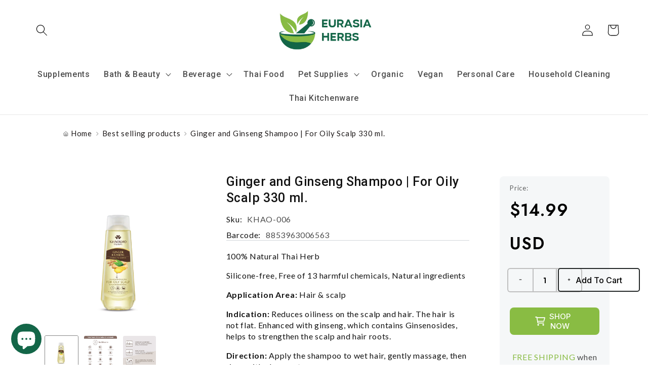

--- FILE ---
content_type: text/css
request_url: https://eurasiaherbs.co/cdn/shop/t/11/assets/ecom-62f22f474c9bbfbe2c076155.css?v=169958637327456823201754198403
body_size: 5412
content:
.ecom-column{position:relative}.ecom-column>.core__column--wrapper{align-items:flex-start;display:flex}.ecom-column__overlay .ecom-overlay{pointer-events:none}.ecom-column__overlay>.ecom-overlay,.ecom-column__overlay .ecom-video-background-youtube{position:absolute;top:0;right:0;bottom:0;left:0}@media only screen and (min-width: 768px){.ecom-column>.core__column--wrapper{height:100%}}.ecom-use-parallax{background:unset!important}.ecom-parallax-background{position:absolute;width:100%;height:100%;display:flex;overflow:hidden}.ecom-parallax-background img{object-fit:cover;width:100%;position:absolute;top:0;left:50%;transform:translate(-50%);pointer-events:none}.ecom-row{width:100%;position:relative}.ecom-video-background-youtube-wrapper{overflow:hidden}.ecom-section__overlay>.ecom-overlay,.ecom-section__overlay .ecom-video-background-youtube,.ecom-video-background-youtube-wrapper{position:absolute;top:0;left:0;bottom:0;right:0}.ecom-row:not(.ecom-section){float:left}.ecom-row.ecom-section{clear:both}.ecom-row:hover{z-index:1}.ecom-row>div.core__row--columns.core__row--full{max-width:100%}@media (min-aspect-ratio: 16/9){.ecom-section__overlay .ecom-video-background-youtube{height:300%;top:-100%}}@media (max-aspect-ratio: 16/9){.ecom-section__overlay .ecom-video-background-youtube{width:300%;left:-100%}}@supports not (aspect-ratio: 16 / 9){.ecom-video-background-youtube:before{display:block;content:"";width:100%;padding-top:56.25%}.ecom-video-background-youtube .ecom-video-background{position:absolute;top:0;right:0;bottom:0;left:0}.ecom-video-background{-o-object-fit:unset!important;object-fit:unset!important}}@media (max-width: 767px){.ecom-section__video-bg .ecom-video-background-youtube{display:none}}.el__heading--tooltip-wrapper{position:relative;display:inline-block}.el__heading--tooltip-wrapper svg{width:18px;cursor:pointer}.el__heading--tooltip-content{line-height:16px;max-width:200px;position:absolute;display:block;width:max-content;opacity:0;padding:5px;visibility:hidden;font-size:14px;background-color:#545454;color:#fff;border-radius:5px;transition:.5s ease all;z-index:999}.el__heading--tooltip-content.el__tooltip-tablet,.el__heading--tooltip-content.el__tooltip-mobile{display:none}.el__heading--tooltip-bottom{left:50%;transform:translate(-50%,10px)}.el__heading--tooltip-left{transform:translate(-20px,-50%);right:100%;top:50%}.el__heading--tooltip-top{left:50%;bottom:100%;transform:translate(-50%,-10px)}.el__heading--tooltip-right{top:50%;left:100%;transform:translate(20px,-50%)}.tooltip__arrow:before{position:absolute;content:"";width:8px;height:8px;background:inherit;z-index:-1}.tooltip__arrow.el__heading--tooltip-bottom:before{top:0;transform:translate(-50%,-50%) rotate(45deg);left:50%}.tooltip__arrow.el__heading--tooltip-top:before{transform:translate(-50%,50%) rotate(45deg);bottom:0%;left:50%}.tooltip__arrow.el__heading--tooltip-right:before{transform:translate(-50%,50%) rotate(45deg);bottom:50%;left:0%}.tooltip__arrow.el__heading--tooltip-left:before{transform:translate(50%,50%) rotate(45deg);bottom:50%;right:0%}.el__heading--tooltip-wrapper svg:hover~.el__heading--tooltip-bottom,.el__heading--tooltip-wrapper svg:hover~.el__heading--tooltip-top{opacity:1;visibility:visible;transform:translate(-50%)}.el__heading--tooltip-wrapper svg:hover~.el__heading--tooltip-left{opacity:1;visibility:visible;transform:translate(-15px,-50%)}.el__heading--tooltip-wrapper svg:hover~.el__heading--tooltip-right{opacity:1;visibility:visible;transform:translate(15px,-50%)}@media screen and (max-width: 1024px){.el__heading--tooltip-content.el__tooltip-desktop{display:none}.el__heading--tooltip-content.el__tooltip-tablet{display:block}}@media screen and (max-width: 767px){.el__heading--tooltip-content.el__tooltip-tablet{display:none}.el__heading--tooltip-content.el__tooltip-mobile{display:block}}.ecom-shopify__newsletter-form-heading,.ecom-shopify__newsletter-form-paragraph{text-align:center}.ecom-shopify__newsletter-form{display:flex;flex-wrap:wrap;justify-content:center;align-items:center;margin:0 auto;gap:5px}.ecom-shopify__newsletter-form-field label{display:none}.ecom-shopify__newsletter-form-field--input{background:#fff;border:1px solid #D1D5DB;outline:none;padding:9px 13px;border-radius:0}.ecom-shopify__newsletter-form-field--textarea{font-family:inherit}.ecom-shopify__newsletter-form-field--input:focus{border-color:#059669}.ecom-shopify__newsletter-form-field--input:focus-visible{outline:none;box-shadow:none}.ecom-shopify__newsletter-form-heading{margin:0}.ecom-shopify__newsletter-form-paragraph{margin-top:12px;font-size:1.6rem;line-height:24px}.ecome-shopify__newsletter__button{border-radius:0;background:#059669;padding:9px 17px;color:#fff;border:none;cursor:pointer;flex-direction:row;display:flex;align-items:center}.ecome-shopify__newsletter__button:hover{background-color:#61bca0}.ecom-newsletter-form-content{display:flex;align-items:center;justify-content:space-between}.ecom-shopify__newsletter-form-success,.ecom-shopify__newsletter-form-message{width:100%}.ecom-shopify__newsletter__button-icon svg{width:24px;height:24px}.ecom-shopify__newsletter__verify{width:100%;display:flex;justify-content:flex-start;align-items:center}.ecom-shopify__newsletter__verify-checkbox{-webkit-appearance:none;-moz-appearance:none;appearance:none;height:1.6rem;width:1.6rem!important;flex-shrink:0;border:1px solid #D1D5DB;margin:0}.ecom-shopify__newsletter__verify-checkbox:checked{border-color:transparent;background-color:#059669;background-size:100% 100%;background-position:center;background-repeat:no-repeat;background-image:url("data:image/svg+xml,%3csvg viewBox='0 0 16 16' fill='white' xmlns='http://www.w3.org/2000/svg'%3e%3cpath d='M12.207 4.793a1 1 0 010 1.414l-5 5a1 1 0 01-1.414 0l-2-2a1 1 0 011.414-1.414L6.5 9.086l4.293-4.293a1 1 0 011.414 0z'/%3e%3c/svg%3e")}.ecom-shopify__newsletter__verify-label{display:inline-block;font-size:14px}.ecom-shopify__newsletter__verify-error{width:100%}.ecom-shopify__newsletter-form-field--input[name="contact[note]"]{resize:vertical}.ecom__form-field.ecom-html{display:flex;flex-direction:column;align-items:self-start}.ecom-core .ecom-newsletter-vertical .ecom__form-field .ecom-shopify__newsletter-form-field--input{max-width:100%;width:100%}.ecom-core .ecom-newsletter-vertical .ecom-newsletter-form-content-wrap .ecom-newsletter-form-content.ecom-newsletter-content{flex-direction:row;max-width:100%;flex-wrap:wrap;justify-content:space-between;row-gap:10px}.ecom-newsletter-vertical .ecome-shopify__newsletter_button-submit-wrapper{display:flex;justify-content:center;width:100%}@media screen and (max-width : 640px){.ecom-newsletter-form-content{flex-wrap:wrap}}.image-resize{width:auto!important;max-width:100%!important}.ecom-base-image .ecom-container-image.resize .ecom-image-content-position.ecom-image-default picture{height:var(--height-resize)!important;width:var(--width-resize)!important}.ecom-base-image .ecom-container-image.resize .ecom-image-content-position.ecom-image-default .ecom-image-picture img{width:100%!important;height:100%!important}.ecom-container-image.resize .ecom-image-content-position.ecom-image-default.ecom-base-image-container-overlay{width:var(--width-resize)!important;user-select:none;-ms-user-select:none;-webkit-user-select:none}.ecom-container-image.resize .ecom-image-picture *{pointer-events:none}.ecom-base-image.ecom-overlay>.ecom-overlay-text{text-align:center}.ecom-image-align{display:flex}.ecom-image-picture-link,.ecom-image-picture{overflow:hidden;width:100%;height:100%}.ecom-base-image .ecom-image-picture img{min-height:1px;object-position:var(--object-position)}.ecom-base-image picture{overflow:hidden;flex:1 1 auto;min-height:1px}.ecom-base-image picture img{display:block;max-width:100%;height:auto;width:100%}.ecom-base-image figure{display:flex}.ecom-container-image{display:flex;flex-direction:column;width:100%}.ecom-image-picture-link,.ecom-image-content-position{position:relative}.ecom-base-image.ecom-overlay{position:absolute;z-index:1;opacity:.5;display:flex;align-items:center;justify-content:center;top:0;left:0;right:0;bottom:0}.ecom-image__caption{width:100%}.ecom-base-image .ecom-image-picture,.ecom-base-image .ecom-image-picture img{width:100%;max-width:100%}.ecom-base-image .ecom-base-image-container-overlay:hover>.ecom-overlay{background-color:#1118274d}.ecom-base-image.image-highlight:after{content:"";position:fixed;top:0;right:0;bottom:0;left:0;background:#000000bf;z-index:999;opacity:1;pointer-events:none}.ecom-base-image.image-highlight .ecom-container-image{z-index:1000}@media (max-width: 1024px){.ecom-base-image .ecom-image-picture img{object-position:var(--object-position-tablet)}}@media (max-width: 767px){.ecom-base-image .ecom-image-picture img{object-position:var(--object-position-mobile)}}.ecom__text--dropcap:first-letter{font-size:40px;color:#2bcf19;display:inline-flex;border-style:solid;border-width:1px;border-color:transparent;float:left;line-height:1}.ecom__text--dropcap.has-drop-cap-view-default:first-letter{border:none}body[ecom-loaded] .ecom-sections .element__text a{cursor:auto}.text-content.ecom-html{overflow:hidden;position:relative}.ecom-text--is-mark:after{position:absolute;content:"";left:0;right:0;bottom:0;height:150px;background:linear-gradient(#fff0,#fff);pointer-events:none}.ecom-text_view-more-btn,.ecom-text_view-less-btn{display:flex;background:none;outline:none;border:none;align-items:center}.ecom__element--button-icon{display:flex;align-items:center}.ecom-text_view-more-btn svg,.ecom-text_view-less-btn svg{width:16px;color:#fff}sub,sup{position:relative;font-size:75%;line-height:0;vertical-align:baseline}sup{top:-.5em}sub{bottom:-.25em}.ecom-element-button.ecom-button-default{display:flex}a.ecom__element--button{display:inline-flex;align-items:center;text-decoration:none;text-align:center}.ecom__element--button-icon{display:inline-flex;color:inherit}.ecom__element--button-icon svg{width:24px;height:auto}.ecom-iconlist--image img{width:20%}.ecom-iconlist--link{text-decoration:none}.ecom-iconlist--list{display:grid}.ecom-iconlist--item{position:relative}.ecom-iconlist--list[data-layout=inline] .ecom-iconlist--item{display:flex;align-items:center}.ecom-iconlist-content{flex:1;display:flex;flex-direction:column;gap:10px}.ecom-iconlist--title{margin:0}.ecom-iconlist--list,.ecom-iconlist--container{margin:0;padding:0;list-style-type:none}.ecom-iconlist--container{display:flex;align-items:center}.ecom-iconlist--list[data-layout=default] .ecom-iconlist--container{padding-top:calc(var(--ecom-spacing) / 2);padding-bottom:calc(var(--ecom-spacing) / 2)}.ecom-iconlist--list[data-layout=default] .ecom-iconlist--item{flex-direction:column;display:flex}.ecom-iconlist--list[data-layout=default]{display:grid!important}.ecom-iconlist--list[data-layout=inline]{display:flex;flex-wrap:wrap;align-items:center}.ecom-iconlist--list[data-layout=inline]{margin-left:calc(var(--ecom-spacing) / -2);margin-right:calc(var(--ecom-spacing) / -2)}.ecom-iconlist--list[data-layout=inline] .ecom-iconlist--container{padding-left:calc(var(--ecom-spacing) / 2);padding-right:calc(var(--ecom-spacing) / 2)}.ecom-iconlist--icon{display:flex}.ecom-iconlist--icon[data-image=true]{display:none}.ecom-iconlist--icon svg{height:37px;width:37px}.ecom-iconlist--container{display:inline-flex;align-items:center}.element__divi{overflow:hidden}.ecom__element-divi{display:flex}.divi-line{border:0;border-bottom:1px solid #D1D5DB}.divi-cont{position:relative;z-index:1;display:flex;align-items:center;transition:all .3s;color:#818a91;width:100%}.divi-cont span{display:flex;white-space:nowrap}.divi-cont-before,.divi-cont-after{display:block;border:0}.divi-style{padding:0!important;border-bottom:2px solid #D1D5DB}.divi-cont>*{margin:0}.divi-cont svg{width:36px;height:auto}.line-style-zigzag .divi-line,.line-style-zigzag .divi-cont-before,.line-style-zigzag .divi-cont-after,.line-style-curly .divi-line,.line-style-curly .divi-cont-before,.line-style-curly .divi-cont-after{height:var(--divi-line-height);background-size:var(--divi-line-height) 100%;background-repeat:repeat-x;border:none;background-image:var(--divi-background-url)}.ecom__element-divi .ecom-image-default{width:300px;flex-shrink:0}.ecom__element-divi .ecom-base-image .ecom-image-picture{width:100%;max-width:100%}.ecom__element-divi .ecom-base-image picture{overflow:hidden;flex:1 1 auto;min-height:1px}.ecom__element-divi .ecom-base-image .ecom-image-picture img{width:100%}.ecom__element-divi .ecom-image-default .ecom-image-picture img{object-fit:contain}.divi-cont-before.divi-style,.divi-cont-after.divi-style{flex:var(--flex-desktop);width:var(--divider-width)}@media (max-width: 1024px){.divi-cont-before.divi-style,.divi-cont-after.divi-style{flex:var(--flex-tablet);width:var(--divider-width-tablet)}}@media (max-width: 767px){.divi-cont-before.divi-style,.divi-cont-after.divi-style{flex:var(--flex-mobile);width:var(--divider-width-mobile)}}body[ecom-loaded] .ecom__accordion:not(.ecom-accordion-close-all) .ecom-item-active.ecom-accordion__item:first-child>.ecom-accordion__body{height:100%!important}body[ecom-loaded] .ecom-accordion__item:not(.ecom-item-active)>.ecom-accordion__body{height:0!important}.ecom-accordion__title-text{flex:1}body[ecom-loaded] .core__group--item.ecom-accordion__item.ecom-item-active>.ecom-accordion__body,.core__group--item.ecom-accordion__item.ecom-item-active>.ecom-accordion__body,body[ecom-loaded] .core__group--item.ecom-accordion__item.ecom-item-active .core__blocks--body{overflow:inherit}.core__group--item.ecom-accordion__item{width:100%;flex:unset!important;transition:all .5s ease}.ecom-accordion__item+.ecom-accordion__item{margin-top:-1px}.ecom-core .ecom-accordion__item>.ecom-accordion__body{overflow:hidden;margin:0;border:0;height:0;opacity:0}.ecom-core .ecom-item-active>.ecom-accordion__body{opacity:1!important}.core__group--wrapper:not(.ecom-accordion-close-all) .ecom-accordion__item:first-child>.ecom-accordion__body{display:block}.ecom-accordion__title{cursor:pointer}.ecom-accordion_nav--icon{display:flex;align-items:center}.ecom-accordion_wrapper-info{flex:1}.ecom-accordion_wrapper-info svg{width:20px;height:20px}.ecom-accordion_wrapper-info .ecom-accordion_icon-title{display:flex}.ecom-accordion_nav--icon svg{height:auto}.ecom-accordion__body>div{padding:0!important}.ecom-items-icon-active{display:none}.ecom-accordion_nav--icon.ecom-items--icon{transition:all .2s ease}.ecom-item-active.ecom-accordion__item>.ecom-items>.ecom-accordion_nav--icon{display:none}.ecom-item-active.ecom-accordion__item>.ecom-items>.ecom-items-icon-active{display:flex}.ecom-accordion__wrapper .core__group--items{display:flex;flex-wrap:wrap}.ecom-core .ecom-item-active>.ecom-accordion__body.ecom-accordion__body--auto-height,.ecom-item-group-init.ecom-item-active>.ecom-accordion__body{height:auto!important}.ecom-items--icon[data-image=true]{display:none}.ecom-core.ecom-kszhpwzm59d{width:63.5%}@media screen and (max-width: 767px) and (min-width: 101px){.ecom-core.ecom-kszhpwzm59d{width:100%}}.ecom-core.ecom-uxpcg0zdmen .ecom-shopify__newsletter-form-container form{justify-content:flex-start;text-align:left}.ecom-core.ecom-uxpcg0zdmen .ecom-shopify__newsletter-form-field--input{text-align:left;font-size:15px;font-family:Jost,sans-serif;width:410px;height:44px;background-color:#f5f5f5;border-radius:4px;margin:0;padding:15px 20px}.ecom-core.ecom-uxpcg0zdmen .ecome-shopify__newsletter__button{font-family:Inter,sans-serif;font-size:14px;font-weight:400;line-height:24px;text-transform:uppercase;letter-spacing:1.4px;width:132px;height:44px;min-height:44px;color:#fff;background-color:#89bc43;border-radius:4px;padding:15px 0 15px 23px;margin-left:15px}.ecom-core.ecom-uxpcg0zdmen .ecom-shopify__newsletter-form-success{text-align:center;color:#1a73e8;margin-top:30px;margin-bottom:8px}.ecom-core.ecom-uxpcg0zdmen .ecom-shopify__newsletter-form-status-error{text-align:center;padding:0;margin:0}@media screen and (max-width: 767px) and (min-width: 101px){.ecom-core.ecom-uxpcg0zdmen .ecom-shopify__newsletter-form-field--input{width:100%;margin-bottom:12.5px}.ecom-core.ecom-uxpcg0zdmen .ecome-shopify__newsletter__button{padding-top:10px;padding-bottom:12px}}.ecom-core.ecom-uxpcg0zdmen{margin-left:-30px!important}.ecom-core.ecom-bhz1sdvtv7{width:36.5%}@media screen and (max-width: 767px) and (min-width: 101px){.ecom-core.ecom-bhz1sdvtv7{width:100%}}.ecom-core.ecom-j92t8zdk0xo .element__heading .ecom__heading{text-align:left;margin:0;padding:0}.ecom-core.ecom-j92t8zdk0xo .element__heading .ecom__heading,.ecom-core.ecom-j92t8zdk0xo .element__heading .ecom__heading a{font-weight:500;font-size:22px;font-family:Roboto,sans-serif}.ecom-core.ecom-j92t8zdk0xo .element__heading .ecom__heading,.ecom-core.ecom-j92t8zdk0xo .element__heading .ecom__heading a{color:#fff}.ecom-core.ecom-j92t8zdk0xo{margin-top:10px!important}.ecom-core.ecom-v1sk142pr9e{background-color:#76a336}@media screen and (max-width: 1024px) and (min-width: 768px){.ecom-core.ecom-v1sk142pr9e div.core__row--columns{flex-direction:row}.ecom-core.ecom-v1sk142pr9e{display:none}}@media screen and (max-width: 767px) and (min-width: 101px){.ecom-core.ecom-v1sk142pr9e div.core__row--columns{flex-direction:row}.ecom-core.ecom-v1sk142pr9e{display:none}}.ecom-core.ecom-ydbw5fd2ypd{width:14.9%}@media screen and (max-width: 767px) and (min-width: 101px){.ecom-core.ecom-ydbw5fd2ypd{width:100%}}.ecom-core.ecom-sztkz69p71e .ecom-iconlist--container{flex-direction:column}.ecom-core.ecom-sztkz69p71e .ecom-iconlist--list{display:grid;grid-template-columns:repeat(4,minmax(0,1fr));gap:5px}.ecom-core.ecom-sztkz69p71e .ecom-base-iconlist .ecom-iconlist--list .ecom-iconlist--item{display:flex;align-items:flex-start}.ecom-core.ecom-sztkz69p71e .ecom-base-iconlist .ecom-iconlist--icon svg{height:20px;width:20px}.ecom-core.ecom-sztkz69p71e .ecom-base-iconlist .ecom-iconlist--icon{color:#89bc43;background-color:#fff;border-style:solid;border-width:1px;border-color:#bdbdbd;border-radius:70%;padding:8px}.ecom-core.ecom-sztkz69p71e{margin-left:15px!important;padding-bottom:8px!important}.ecom-core.ecom-abezfd7ht6n .element__heading .ecom__heading{text-align:left;margin:0;padding:0}.ecom-core.ecom-abezfd7ht6n .element__heading .ecom__heading,.ecom-core.ecom-abezfd7ht6n .element__heading .ecom__heading a{title:Primary;font-family:Roboto,sans-serif;font-size:20px;font-weight:500}.ecom-core.ecom-abezfd7ht6n .element__heading .ecom__heading,.ecom-core.ecom-abezfd7ht6n .element__heading .ecom__heading a{color:#fff}.ecom-core.ecom-abezfd7ht6n{margin-left:15px!important}.ecom-core.ecom-9x7t87a2jxi{width:22.9%}@media screen and (max-width: 767px) and (min-width: 101px){.ecom-core.ecom-9x7t87a2jxi{width:100%}}.ecom-core.ecom-fs36hk72lrv .ecom-iconlist--container{flex-direction:row}.ecom-core.ecom-fs36hk72lrv .ecom-iconlist--list{display:grid;grid-template-columns:repeat(1,minmax(0,1fr));gap:0px}.ecom-core.ecom-fs36hk72lrv .ecom-base-iconlist .ecom-iconlist--list .ecom-iconlist--item{display:flex;align-items:flex-start}.ecom-core.ecom-fs36hk72lrv .ecom-base-iconlist .ecom-iconlist--icon svg{height:26px;width:26px}.ecom-core.ecom-fs36hk72lrv .ecom-base-iconlist .ecom-iconlist--icon{color:#fff;border-radius:63%;margin-right:3.5px;padding:15px}.ecom-core.ecom-fs36hk72lrv .ecom-base-iconlist .ecom-iconlist--des{text-align:left;color:#fff}.ecom-core.ecom-fs36hk72lrv .ecom-base-iconlist .ecom-iconlist--des,.ecom-core.ecom-fs36hk72lrv .ecom-base-iconlist .ecom-iconlist--des a{title:var(--ecom-global-typography-secondary-title);value:var(--ecom-global-typography-secondary-value);font-family:var(--ecom-global-typography-secondary-font-family);font-size:var(--ecom-global-typography-secondary-font-size);line-height:var(--ecom-global-typography-secondary-line-height);font-weight:var(--ecom-global-typography-secondary-font-weight)}.ecom-core.ecom-fs36hk72lrv{margin-left:-18px!important}.ecom-core.ecom-onwh8ktu2cj .element__heading .ecom__heading{text-align:left;margin:0;padding:0}.ecom-core.ecom-onwh8ktu2cj .element__heading .ecom__heading,.ecom-core.ecom-onwh8ktu2cj .element__heading .ecom__heading a{title:Primary;font-family:Roboto,sans-serif;font-size:20px;font-weight:500}.ecom-core.ecom-onwh8ktu2cj .element__heading .ecom__heading,.ecom-core.ecom-onwh8ktu2cj .element__heading .ecom__heading a{color:#fff}.ecom-core.ecom-m7j3963uddq{width:15%}@media screen and (max-width: 767px) and (min-width: 101px){.ecom-core.ecom-m7j3963uddq{width:100%}}.ecom-core.ecom-myovqc6lo8s .ecom-button-default{justify-content:flex-start}.ecom-core.ecom-myovqc6lo8s .ecom__element--button{title:var(--ecom-global-typography-secondary-title);value:var(--ecom-global-typography-secondary-value);font-family:var(--ecom-global-typography-secondary-font-family);font-size:var(--ecom-global-typography-secondary-font-size);line-height:var(--ecom-global-typography-secondary-line-height);font-weight:var(--ecom-global-typography-secondary-font-weight);color:#fff;border-radius:3px;padding:0}.ecom-core.ecom-myovqc6lo8s .ecom__element--button:hover{transform:scale(1.1)}.ecom-core.ecom-myovqc6lo8s .ecom__element--button.animated{animation-name:shake;animation-duration:.75s}.ecom-core.ecom-myovqc6lo8s{margin-top:0!important;padding-top:15px!important}.ecom-core.ecom-uj8dzbitmhs .ecom-button-default{justify-content:flex-start}.ecom-core.ecom-uj8dzbitmhs .ecom__element--button{title:var(--ecom-global-typography-secondary-title);value:var(--ecom-global-typography-secondary-value);font-family:var(--ecom-global-typography-secondary-font-family);font-size:var(--ecom-global-typography-secondary-font-size);line-height:var(--ecom-global-typography-secondary-line-height);font-weight:var(--ecom-global-typography-secondary-font-weight);color:#fff;border-radius:3px;padding:0}.ecom-core.ecom-uj8dzbitmhs .ecom__element--button:hover{transform:scale(1.1)}.ecom-core.ecom-uj8dzbitmhs .ecom__element--button.animated{animation-name:shake;animation-duration:.75s}.ecom-core.ecom-uj8dzbitmhs{margin-top:0!important;padding-top:15px!important}.ecom-core.ecom-tfl676yggek .ecom-button-default{justify-content:flex-start}.ecom-core.ecom-tfl676yggek .ecom__element--button{title:var(--ecom-global-typography-secondary-title);value:var(--ecom-global-typography-secondary-value);font-family:var(--ecom-global-typography-secondary-font-family);font-size:var(--ecom-global-typography-secondary-font-size);line-height:var(--ecom-global-typography-secondary-line-height);font-weight:var(--ecom-global-typography-secondary-font-weight);color:#fff;border-radius:3px;padding:0}.ecom-core.ecom-tfl676yggek .ecom__element--button:hover{transform:scale(1.1)}.ecom-core.ecom-tfl676yggek .ecom__element--button.animated{animation-name:shake;animation-duration:.75s}.ecom-core.ecom-tfl676yggek{margin-top:0!important;padding-top:15px!important}.ecom-core.ecom-1abmtsebsgc .ecom-button-default{justify-content:flex-start}.ecom-core.ecom-1abmtsebsgc .ecom__element--button{title:var(--ecom-global-typography-secondary-title);value:var(--ecom-global-typography-secondary-value);font-family:var(--ecom-global-typography-secondary-font-family);font-size:var(--ecom-global-typography-secondary-font-size);line-height:var(--ecom-global-typography-secondary-line-height);font-weight:var(--ecom-global-typography-secondary-font-weight);color:#fff;border-radius:3px;padding:0}.ecom-core.ecom-1abmtsebsgc .ecom__element--button:hover{transform:scale(1.1)}.ecom-core.ecom-1abmtsebsgc .ecom__element--button.animated{animation-name:shake;animation-duration:.75s}.ecom-core.ecom-1abmtsebsgc{margin-top:0!important;padding-top:25px!important}.ecom-core.ecom-05sa9130z3fk .element__heading .ecom__heading{text-align:left;margin:0;padding:0}.ecom-core.ecom-05sa9130z3fk .element__heading .ecom__heading,.ecom-core.ecom-05sa9130z3fk .element__heading .ecom__heading a{title:Primary;font-family:Roboto,sans-serif;font-size:20px;font-weight:500}.ecom-core.ecom-05sa9130z3fk .element__heading .ecom__heading,.ecom-core.ecom-05sa9130z3fk .element__heading .ecom__heading a{color:#fff}.ecom-core.ecom-x9p9araff1s{width:13.7%}@media screen and (max-width: 767px) and (min-width: 101px){.ecom-core.ecom-x9p9araff1s{width:100%}}.ecom-core.ecom-lxdtg5bhurs .ecom-button-default{justify-content:flex-start}.ecom-core.ecom-lxdtg5bhurs .ecom__element--button{title:var(--ecom-global-typography-secondary-title);value:var(--ecom-global-typography-secondary-value);font-family:var(--ecom-global-typography-secondary-font-family);font-size:var(--ecom-global-typography-secondary-font-size);line-height:var(--ecom-global-typography-secondary-line-height);font-weight:var(--ecom-global-typography-secondary-font-weight);color:#fff;border-radius:3px;padding:0}.ecom-core.ecom-lxdtg5bhurs .ecom__element--button:hover{transform:scale(1.1)}.ecom-core.ecom-lxdtg5bhurs .ecom__element--button.animated{animation-name:shake;animation-duration:.75s}.ecom-core.ecom-lxdtg5bhurs{margin-top:0!important;padding-top:15px!important}.ecom-core.ecom-fcu94v0dobw .ecom-button-default{justify-content:flex-start}.ecom-core.ecom-fcu94v0dobw .ecom__element--button{title:var(--ecom-global-typography-secondary-title);value:var(--ecom-global-typography-secondary-value);font-family:var(--ecom-global-typography-secondary-font-family);font-size:var(--ecom-global-typography-secondary-font-size);line-height:var(--ecom-global-typography-secondary-line-height);font-weight:var(--ecom-global-typography-secondary-font-weight);color:#fff;border-radius:3px;padding:0}.ecom-core.ecom-fcu94v0dobw .ecom__element--button:hover{transform:scale(1.1)}.ecom-core.ecom-fcu94v0dobw .ecom__element--button.animated{animation-name:shake;animation-duration:.75s}.ecom-core.ecom-fcu94v0dobw{margin-top:0!important;padding-top:15px!important}.ecom-core.ecom-4799vqkdg2d .ecom-button-default{justify-content:flex-start}.ecom-core.ecom-4799vqkdg2d .ecom__element--button{title:var(--ecom-global-typography-secondary-title);value:var(--ecom-global-typography-secondary-value);font-family:var(--ecom-global-typography-secondary-font-family);font-size:var(--ecom-global-typography-secondary-font-size);line-height:var(--ecom-global-typography-secondary-line-height);font-weight:var(--ecom-global-typography-secondary-font-weight);color:#fff;border-radius:3px;padding:0}.ecom-core.ecom-4799vqkdg2d .ecom__element--button:hover{transform:scale(1.1)}.ecom-core.ecom-4799vqkdg2d .ecom__element--button.animated{animation-name:shake;animation-duration:.75s}.ecom-core.ecom-4799vqkdg2d{margin-top:0!important;padding-top:15px!important}.ecom-core.ecom-cky3jp1xvn .ecom-button-default{justify-content:flex-start}.ecom-core.ecom-cky3jp1xvn .ecom__element--button{title:var(--ecom-global-typography-secondary-title);value:var(--ecom-global-typography-secondary-value);font-family:var(--ecom-global-typography-secondary-font-family);font-size:var(--ecom-global-typography-secondary-font-size);line-height:var(--ecom-global-typography-secondary-line-height);font-weight:var(--ecom-global-typography-secondary-font-weight);color:#fff;border-radius:3px;padding:0}.ecom-core.ecom-cky3jp1xvn .ecom__element--button:hover{transform:scale(1.1)}.ecom-core.ecom-cky3jp1xvn .ecom__element--button.animated{animation-name:shake;animation-duration:.75s}.ecom-core.ecom-cky3jp1xvn{margin-top:0!important;padding-top:25px!important}.ecom-core.ecom-om60xiedjn .element__heading .ecom__heading{text-align:left;margin:0;padding:0}.ecom-core.ecom-om60xiedjn .element__heading .ecom__heading,.ecom-core.ecom-om60xiedjn .element__heading .ecom__heading a{title:Primary;font-family:Roboto,sans-serif;font-size:20px;font-weight:500}.ecom-core.ecom-om60xiedjn .element__heading .ecom__heading,.ecom-core.ecom-om60xiedjn .element__heading .ecom__heading a{color:#fff}.ecom-core.ecom-hvoo1cg2nii{width:33.5%}@media screen and (max-width: 767px) and (min-width: 101px){.ecom-core.ecom-hvoo1cg2nii{width:100%}}html body .ecom-core.ecom-3rcrpjcawj8 .ecom-core.ecom-hvoo1cg2nii>div.core__column--wrapper{margin-top:-5px!important}.ecom-core.ecom-t6nlhmsuaj .ecom-base-image .ecom-image-picture,.ecom-core.ecom-t6nlhmsuaj .ecom-base-image .ecom-image-picture .ecom-image-default,.ecom-core.ecom-t6nlhmsuaj .ecom-base-image .ecom-image-picture:hover,.ecom-core.ecom-t6nlhmsuaj .ecom-base-image .ecom-image-picture:hover .ecom-image-default{opacity:1}.ecom-core.ecom-t6nlhmsuaj{padding-right:121px!important}.ecom-core.ecom-ucx2opu3ban .text-content,.ecom-core.ecom-ucx2opu3ban .text-content a,.ecom-core.ecom-ucx2opu3ban .text-content p,.ecom-core.ecom-ucx2opu3ban .text-content span{text-align:left;color:#fff}.ecom-core.ecom-ucx2opu3ban .text-content,.ecom-core.ecom-ucx2opu3ban .text-content a,.ecom-core.ecom-ucx2opu3ban .text-content a a,.ecom-core.ecom-ucx2opu3ban .text-content p,.ecom-core.ecom-ucx2opu3ban .text-content p a,.ecom-core.ecom-ucx2opu3ban .text-content span,.ecom-core.ecom-ucx2opu3ban .text-content span a{title:var(--ecom-global-typography-secondary-title);value:var(--ecom-global-typography-secondary-value);font-family:var(--ecom-global-typography-secondary-font-family);font-size:var(--ecom-global-typography-secondary-font-size);line-height:var(--ecom-global-typography-secondary-line-height);font-weight:var(--ecom-global-typography-secondary-font-weight)}.ecom-core.ecom-ucx2opu3ban{margin-top:5px!important}.ecom-core.ecom-sv0v8y5cdx .element__heading .ecom__heading{text-align:left;margin:0;padding:0}.ecom-core.ecom-sv0v8y5cdx .element__heading .ecom__heading,.ecom-core.ecom-sv0v8y5cdx .element__heading .ecom__heading a{title:var(--ecom-global-typography-primary-title);value:var(--ecom-global-typography-primary-value);font-family:var(--ecom-global-typography-primary-font-family);font-size:var(--ecom-global-typography-primary-font-size);font-weight:var(--ecom-global-typography-primary-font-weight)}.ecom-core.ecom-sv0v8y5cdx .element__heading .ecom__heading,.ecom-core.ecom-sv0v8y5cdx .element__heading .ecom__heading a{color:#fff}.ecom-core.ecom-pexvac4iu6e .ecom-image-align{align-items:flex-start}.ecom-core.ecom-pexvac4iu6e .ecom-image-default{width:21%!important}.ecom-core.ecom-pexvac4iu6e .ecom-base-image .ecom-image-picture,.ecom-core.ecom-pexvac4iu6e .ecom-base-image .ecom-image-picture .ecom-image-default,.ecom-core.ecom-pexvac4iu6e .ecom-base-image .ecom-image-picture:hover,.ecom-core.ecom-pexvac4iu6e .ecom-base-image .ecom-image-picture:hover .ecom-image-default{opacity:1}.ecom-core.ecom-pexvac4iu6e{margin-bottom:-18px!important;margin-left:-10px!important}.ecom-core.ecom-3rcrpjcawj8{background-color:#89bc43}.ecom-core.ecom-3rcrpjcawj8{padding-top:25px!important}@media screen and (max-width: 1024px) and (min-width: 768px){.ecom-core.ecom-3rcrpjcawj8 div.core__row--columns{flex-direction:row}.ecom-core.ecom-3rcrpjcawj8{display:none}}@media screen and (max-width: 767px) and (min-width: 101px){.ecom-core.ecom-3rcrpjcawj8 div.core__row--columns{flex-direction:row}.ecom-core.ecom-3rcrpjcawj8{display:none}}.ecom-core.ecom-phf10i3fbls{width:100%}@media screen and (max-width: 767px) and (min-width: 101px){.ecom-core.ecom-phf10i3fbls{width:100%}}.ecom-core.ecom-6y6ipivrlpc .text-content,.ecom-core.ecom-6y6ipivrlpc .text-content a,.ecom-core.ecom-6y6ipivrlpc .text-content p,.ecom-core.ecom-6y6ipivrlpc .text-content span{text-align:left;color:#fff}.ecom-core.ecom-6y6ipivrlpc .text-content,.ecom-core.ecom-6y6ipivrlpc .text-content a,.ecom-core.ecom-6y6ipivrlpc .text-content a a,.ecom-core.ecom-6y6ipivrlpc .text-content p,.ecom-core.ecom-6y6ipivrlpc .text-content p a,.ecom-core.ecom-6y6ipivrlpc .text-content span,.ecom-core.ecom-6y6ipivrlpc .text-content span a{title:Secondary;font-family:Lato,sans-serif;font-size:14px;line-height:22px;font-weight:400}.ecom-core.ecom-6y6ipivrlpc{margin-top:10px!important;margin-bottom:20px!important;padding-bottom:0!important}.ecom-core.ecom-aembzbvza .ecom__element-divi,.ecom-core.ecom-aembzbvza .divi-cont{justify-content:center}.ecom-core.ecom-aembzbvza .divi-cont{grid-column-gap:7px}.ecom-core.ecom-aembzbvza .divi-line.divi-style{width:100%}.ecom-core.ecom-aembzbvza .ecom__element-divi .divi-style{border-color:#fcfcfc75;border-bottom-width:1px}.ecom-core.ecom-gqqyfy0qx6j{background-color:#89bc43}.ecom-core.ecom-gqqyfy0qx6j{margin-top:-15px!important;margin-bottom:-15px!important;padding-bottom:0!important}@media screen and (max-width: 1024px) and (min-width: 768px){.ecom-core.ecom-gqqyfy0qx6j div.core__row--columns{flex-direction:row}.ecom-core.ecom-gqqyfy0qx6j{display:none}}@media screen and (max-width: 767px) and (min-width: 101px){.ecom-core.ecom-gqqyfy0qx6j div.core__row--columns{flex-direction:row}.ecom-core.ecom-gqqyfy0qx6j{display:none}}.ecom-core.ecom-e9btrg3x45t{width:100%}@media screen and (max-width: 767px) and (min-width: 101px){.ecom-core.ecom-e9btrg3x45t{width:100%}}.ecom-core.ecom-42kkv6sffe .ecom-shopify__newsletter-form-container form{justify-content:center;text-align:center}.ecom-core.ecom-42kkv6sffe .ecom-shopify__newsletter-form-field--input{text-align:left;border-radius:0;margin:0 10px 0 0;padding:10px}.ecom-core.ecom-42kkv6sffe .ecome-shopify__newsletter__button{color:#fff;background-color:var(--ecom-global-colors-primary);padding:10px}.ecom-core.ecom-42kkv6sffe .ecome-shopify__newsletter__button:hover{color:#fff;background-color:#047857}.ecom-core.ecom-42kkv6sffe .ecom-shopify__newsletter-form-success{text-align:center;margin-top:0;margin-right:0;margin-bottom:0}.ecom-core.ecom-42kkv6sffe .ecom-shopify__newsletter-form-status-error{text-align:center;padding:0;margin:0}@media screen and (max-width: 767px) and (min-width: 101px){.ecom-core.ecom-42kkv6sffe .ecom-shopify__newsletter-form-container form{justify-content:flex-start;text-align:left}.ecom-core.ecom-42kkv6sffe .ecom-shopify__newsletter-form-field--input{align-self:flex-start;border-radius:5px}.ecom-core.ecom-42kkv6sffe .ecome-shopify__newsletter__button{border-radius:5px}.ecom-core.ecom-42kkv6sffe .ecome-shopify__newsletter__button:hover{background-color:var(--ecom-global-colors-primary)}}.ecom-core.ecom-42kkv6sffe{margin-top:0!important;padding-top:20px!important}@media screen and (max-width: 767px) and (min-width: 101px){.ecom-core.ecom-42kkv6sffe{margin-top:15px!important;padding-top:0!important}}.ecom-core.ecom-ko4l5o7yr4i .element__heading .ecom__heading{text-align:left;margin:0;padding:0}.ecom-core.ecom-ko4l5o7yr4i .element__heading .ecom__heading,.ecom-core.ecom-ko4l5o7yr4i .element__heading .ecom__heading a{font-weight:500;font-size:22px;font-family:Roboto,sans-serif}.ecom-core.ecom-ko4l5o7yr4i .element__heading .ecom__heading,.ecom-core.ecom-ko4l5o7yr4i .element__heading .ecom__heading a{color:#fff}@media screen and (max-width: 767px) and (min-width: 101px){.ecom-core.ecom-ko4l5o7yr4i .element__heading .ecom__heading,.ecom-core.ecom-ko4l5o7yr4i .element__heading .ecom__heading a{font-size:18px}}.ecom-core.ecom-ko4l5o7yr4i{margin-top:10px!important}.ecom-core.ecom-ll65sehzcys{background-color:#76a336}@media screen and (min-width: 1025px){.ecom-core.ecom-ll65sehzcys{display:none}}@media screen and (max-width: 1024px) and (min-width: 768px){.ecom-core.ecom-ll65sehzcys div.core__row--columns{flex-direction:row}.ecom-core.ecom-ll65sehzcys{display:block}}@media screen and (max-width: 767px) and (min-width: 101px){.ecom-core.ecom-ll65sehzcys div.core__row--columns{flex-direction:row}.ecom-core.ecom-ll65sehzcys{display:block}}@keyframes shake{0%,to{-webkit-transform:translate3d(0,0,0);transform:translateZ(0)}10%,30%,50%,70%,90%{-webkit-transform:translate3d(-10px,0,0);transform:translate3d(-10px,0,0)}20%,40%,60%,80%{-webkit-transform:translate3d(10px,0,0);transform:translate3d(10px,0,0)}}.ecom-core.ecom-gxj9bpcnk1{width:25%}@media screen and (max-width: 767px) and (min-width: 101px){.ecom-core.ecom-gxj9bpcnk1{width:100%}}.ecom-core.ecom-ma86q96p8ca .text-content,.ecom-core.ecom-ma86q96p8ca .text-content a,.ecom-core.ecom-ma86q96p8ca .text-content p,.ecom-core.ecom-ma86q96p8ca .text-content span{text-align:left;color:#fff}.ecom-core.ecom-ma86q96p8ca .text-content,.ecom-core.ecom-ma86q96p8ca .text-content a,.ecom-core.ecom-ma86q96p8ca .text-content a a,.ecom-core.ecom-ma86q96p8ca .text-content p,.ecom-core.ecom-ma86q96p8ca .text-content p a,.ecom-core.ecom-ma86q96p8ca .text-content span,.ecom-core.ecom-ma86q96p8ca .text-content span a{title:Secondary;font-family:Lato,sans-serif;font-size:14px;line-height:22px;font-weight:400}@media screen and (max-width: 767px) and (min-width: 101px){.ecom-core.ecom-ma86q96p8ca .text-content,.ecom-core.ecom-ma86q96p8ca .text-content a,.ecom-core.ecom-ma86q96p8ca .text-content p,.ecom-core.ecom-ma86q96p8ca .text-content span{text-align:center}}.ecom-core.ecom-ma86q96p8ca{margin-top:10px!important;margin-bottom:20px!important}.ecom-core.ecom-pbhxixytlfp .ecom__element-divi,.ecom-core.ecom-pbhxixytlfp .divi-cont{justify-content:center}.ecom-core.ecom-pbhxixytlfp .divi-cont{grid-column-gap:7px}.ecom-core.ecom-pbhxixytlfp .divi-line.divi-style{width:100%}.ecom-core.ecom-pbhxixytlfp .ecom__element-divi .divi-style{border-color:#fcfcfc75;border-bottom-width:1px}.ecom-core.ecom-d9vb506ypqu .ecom-iconlist--container{flex-direction:column}.ecom-core.ecom-d9vb506ypqu .ecom-iconlist--list{display:grid;grid-template-columns:repeat(4,minmax(0,1fr));gap:5px}.ecom-core.ecom-d9vb506ypqu .ecom-base-iconlist .ecom-iconlist--list .ecom-iconlist--item{display:flex;align-items:flex-start}.ecom-core.ecom-d9vb506ypqu .ecom-base-iconlist .ecom-iconlist--icon svg{height:20px;width:20px}.ecom-core.ecom-d9vb506ypqu .ecom-base-iconlist .ecom-iconlist--icon{color:#89bc43;background-color:#fff;border-style:solid;border-width:1px;border-color:#bdbdbd;border-radius:70%;padding:8px}.ecom-core.ecom-d9vb506ypqu{margin-left:15px!important}@media screen and (max-width: 767px) and (min-width: 101px){.ecom-core.ecom-d9vb506ypqu{padding-left:50px!important;margin-top:-20px!important}}.ecom-core.ecom-edgm0grf5rk{width:25%}@media screen and (max-width: 767px) and (min-width: 101px){.ecom-core.ecom-edgm0grf5rk{width:100%}}.ecom-core.ecom-8bqy1wv4kep .ecom-iconlist--container{flex-direction:row}.ecom-core.ecom-8bqy1wv4kep .ecom-iconlist--list{display:grid;grid-template-columns:repeat(1,minmax(0,1fr));gap:0px}.ecom-core.ecom-8bqy1wv4kep .ecom-base-iconlist .ecom-iconlist--list .ecom-iconlist--item{display:flex;align-items:flex-start}.ecom-core.ecom-8bqy1wv4kep .ecom-base-iconlist .ecom-iconlist--icon svg{height:26px;width:26px}.ecom-core.ecom-8bqy1wv4kep .ecom-base-iconlist .ecom-iconlist--icon{color:#fff;border-radius:63%;margin-right:3.5px;padding:15px}.ecom-core.ecom-8bqy1wv4kep .ecom-base-iconlist .ecom-iconlist--des{text-align:left;color:#fff}.ecom-core.ecom-8bqy1wv4kep .ecom-base-iconlist .ecom-iconlist--des,.ecom-core.ecom-8bqy1wv4kep .ecom-base-iconlist .ecom-iconlist--des a{title:var(--ecom-global-typography-secondary-title);value:var(--ecom-global-typography-secondary-value);font-family:var(--ecom-global-typography-secondary-font-family);font-size:var(--ecom-global-typography-secondary-font-size);line-height:var(--ecom-global-typography-secondary-line-height);font-weight:var(--ecom-global-typography-secondary-font-weight)}.ecom-core.ecom-8bqy1wv4kep{margin-left:-18px!important}.ecom-core.ecom-gy6zq07j9b6 .element__heading .ecom__heading{text-align:left;margin:0;padding:0}.ecom-core.ecom-gy6zq07j9b6 .element__heading .ecom__heading,.ecom-core.ecom-gy6zq07j9b6 .element__heading .ecom__heading a{title:Primary;font-family:Roboto,sans-serif;font-size:20px;font-weight:500}.ecom-core.ecom-gy6zq07j9b6 .element__heading .ecom__heading,.ecom-core.ecom-gy6zq07j9b6 .element__heading .ecom__heading a{color:#fff}.ecom-core.ecom-nhhqvknec2n{width:25%}@media screen and (max-width: 767px) and (min-width: 101px){.ecom-core.ecom-nhhqvknec2n{width:100%}}.ecom-core.ecom-27qr9awupie .ecom-accordion__title{text-align:left;background-color:#f000;border-style:solid;border-top-width:1.23px;border-color:#444;border-radius:0;margin:0;padding:20px 0}.ecom-core.ecom-27qr9awupie .ecom-accordion__title:hover{background-color:#f000;border-radius:0}.ecom-core.ecom-27qr9awupie .ecom-accordion__title.ecom-item-active{background-color:#f000;border-style:solid;border-radius:0}.ecom-core.ecom-27qr9awupie .ecom-accordion__title .ecom-items--icon svg{height:13px;width:13px}.ecom-core.ecom-27qr9awupie .ecom-accordion__title .ecom-items--icon{border-radius:0%}.ecom-core.ecom-27qr9awupie .ecom-items:hover .ecom-items--icon{color:#5890e1}.ecom-core.ecom-27qr9awupie .ecom-items.ecom-item-active .ecom-items--icon{color:#444}.ecom-core.ecom-27qr9awupie .ecom-accordion__item .ecom-accordion__title .ecom-items--text{font-size:20px;font-family:Jost,sans-serif;line-height:28.9px;letter-spacing:0px;font-weight:400;text-decoration:none;color:#fff}.ecom-core.ecom-27qr9awupie .ecom-items:hover .ecom-items--text,.ecom-core.ecom-27qr9awupie .ecom-items.ecom-item-active .ecom-items--text{color:#fff}.ecom-core.ecom-27qr9awupie .ecom-accordion__body>.core__blocks>.core__blocks--body{background-color:var(--ecom-global-colors-primary);box-shadow:0 0;border-style:none;border-radius:0 0 8px 8px;overflow:hidden;padding-bottom:20px;margin-top:0}@media screen and (max-width: 767px) and (min-width: 101px){.ecom-core.ecom-27qr9awupie .ecom-accordion__title{text-align:left;padding-right:20px;padding-left:0}.ecom-core.ecom-27qr9awupie .ecom-accordion__item .ecom-accordion__title .ecom-items--text{font-family:Roboto,sans-serif;font-size:20px;font-weight:500}}.ecom-core.ecom-27qr9awupie .core__group--item .ecom-item-active{padding-bottom:8px}.ecom-core.ecom-27qr9awupie .ecom-accordion__item:last-child{border-bottom:1px solid #444}.ecom-core.ecom-r7033n8xs2 .ecom-button-default{justify-content:flex-start}.ecom-core.ecom-r7033n8xs2 .ecom__element--button{title:var(--ecom-global-typography-secondary-title);value:var(--ecom-global-typography-secondary-value);font-family:var(--ecom-global-typography-secondary-font-family);font-size:var(--ecom-global-typography-secondary-font-size);line-height:var(--ecom-global-typography-secondary-line-height);font-weight:var(--ecom-global-typography-secondary-font-weight);color:#fff;border-radius:3px;padding:0}.ecom-core.ecom-r7033n8xs2 .ecom__element--button:hover{transform:scale(1.1)}.ecom-core.ecom-r7033n8xs2 .ecom__element--button.animated{animation-name:shake;animation-duration:.75s}.ecom-core.ecom-r7033n8xs2{margin-top:0!important;padding-top:15px!important}@media screen and (max-width: 767px) and (min-width: 101px){.ecom-core.ecom-r7033n8xs2{margin-top:-3px!important}}.ecom-core.ecom-bkymlmxdy2w .ecom-button-default{justify-content:flex-start}.ecom-core.ecom-bkymlmxdy2w .ecom__element--button{title:var(--ecom-global-typography-secondary-title);value:var(--ecom-global-typography-secondary-value);font-family:var(--ecom-global-typography-secondary-font-family);font-size:var(--ecom-global-typography-secondary-font-size);line-height:var(--ecom-global-typography-secondary-line-height);font-weight:var(--ecom-global-typography-secondary-font-weight);color:#fff;border-radius:3px;padding:0}.ecom-core.ecom-bkymlmxdy2w .ecom__element--button:hover{transform:scale(1.1)}.ecom-core.ecom-bkymlmxdy2w .ecom__element--button.animated{animation-name:shake;animation-duration:.75s}.ecom-core.ecom-bkymlmxdy2w{margin-top:0!important;padding-top:15px!important}@media screen and (max-width: 767px) and (min-width: 101px){.ecom-core.ecom-bkymlmxdy2w{margin-top:-3px!important}}.ecom-core.ecom-gyox5zb4p4 .ecom-button-default{justify-content:flex-start}.ecom-core.ecom-gyox5zb4p4 .ecom__element--button{title:var(--ecom-global-typography-secondary-title);value:var(--ecom-global-typography-secondary-value);font-family:var(--ecom-global-typography-secondary-font-family);font-size:var(--ecom-global-typography-secondary-font-size);line-height:var(--ecom-global-typography-secondary-line-height);font-weight:var(--ecom-global-typography-secondary-font-weight);color:#fff;border-radius:3px;padding:0}.ecom-core.ecom-gyox5zb4p4 .ecom__element--button:hover{transform:scale(1.1)}.ecom-core.ecom-gyox5zb4p4 .ecom__element--button.animated{animation-name:shake;animation-duration:.75s}.ecom-core.ecom-gyox5zb4p4{margin-top:0!important;padding-top:15px!important}@media screen and (max-width: 767px) and (min-width: 101px){.ecom-core.ecom-gyox5zb4p4{margin-top:-3px!important}}.ecom-core.ecom-fb9832izour .ecom-button-default{justify-content:flex-start}.ecom-core.ecom-fb9832izour .ecom__element--button{title:var(--ecom-global-typography-secondary-title);value:var(--ecom-global-typography-secondary-value);font-family:var(--ecom-global-typography-secondary-font-family);font-size:var(--ecom-global-typography-secondary-font-size);line-height:var(--ecom-global-typography-secondary-line-height);font-weight:var(--ecom-global-typography-secondary-font-weight);color:#fff;border-radius:3px;padding:0}.ecom-core.ecom-fb9832izour .ecom__element--button:hover{transform:scale(1.1)}.ecom-core.ecom-fb9832izour .ecom__element--button.animated{animation-name:shake;animation-duration:.75s}.ecom-core.ecom-fb9832izour{margin-top:0!important;padding-top:25px!important}.ecom-core.ecom-f4znf4rz7wt .ecom-button-default{justify-content:flex-start}.ecom-core.ecom-f4znf4rz7wt .ecom__element--button{title:var(--ecom-global-typography-secondary-title);value:var(--ecom-global-typography-secondary-value);font-family:var(--ecom-global-typography-secondary-font-family);font-size:var(--ecom-global-typography-secondary-font-size);line-height:var(--ecom-global-typography-secondary-line-height);font-weight:var(--ecom-global-typography-secondary-font-weight);color:#fff;border-radius:3px;padding:0}.ecom-core.ecom-f4znf4rz7wt .ecom__element--button:hover{transform:scale(1.1)}.ecom-core.ecom-f4znf4rz7wt .ecom__element--button.animated{animation-name:shake;animation-duration:.75s}.ecom-core.ecom-f4znf4rz7wt{margin-top:0!important;padding-top:15px!important}@media screen and (max-width: 767px) and (min-width: 101px){.ecom-core.ecom-f4znf4rz7wt{margin-top:-3px!important}}.ecom-core.ecom-h90m18eyygk .ecom-button-default{justify-content:flex-start}.ecom-core.ecom-h90m18eyygk .ecom__element--button{title:var(--ecom-global-typography-secondary-title);value:var(--ecom-global-typography-secondary-value);font-family:var(--ecom-global-typography-secondary-font-family);font-size:var(--ecom-global-typography-secondary-font-size);line-height:var(--ecom-global-typography-secondary-line-height);font-weight:var(--ecom-global-typography-secondary-font-weight);color:#fff;border-radius:3px;padding:0}.ecom-core.ecom-h90m18eyygk .ecom__element--button:hover{transform:scale(1.1)}.ecom-core.ecom-h90m18eyygk .ecom__element--button.animated{animation-name:shake;animation-duration:.75s}.ecom-core.ecom-h90m18eyygk{margin-top:0!important;padding-top:15px!important}@media screen and (max-width: 767px) and (min-width: 101px){.ecom-core.ecom-h90m18eyygk{margin-top:-3px!important}}.ecom-core.ecom-wjsmp626yke .ecom-button-default{justify-content:flex-start}.ecom-core.ecom-wjsmp626yke .ecom__element--button{title:var(--ecom-global-typography-secondary-title);value:var(--ecom-global-typography-secondary-value);font-family:var(--ecom-global-typography-secondary-font-family);font-size:var(--ecom-global-typography-secondary-font-size);line-height:var(--ecom-global-typography-secondary-line-height);font-weight:var(--ecom-global-typography-secondary-font-weight);color:#fff;border-radius:3px;padding:0}.ecom-core.ecom-wjsmp626yke .ecom__element--button:hover{transform:scale(1.1)}.ecom-core.ecom-wjsmp626yke .ecom__element--button.animated{animation-name:shake;animation-duration:.75s}.ecom-core.ecom-wjsmp626yke{margin-top:0!important;padding-top:15px!important}@media screen and (max-width: 767px) and (min-width: 101px){.ecom-core.ecom-wjsmp626yke{padding-bottom:0!important;margin-top:-3px!important}}.ecom-core.ecom-zjj8nwtz62e .ecom-button-default{justify-content:flex-start}.ecom-core.ecom-zjj8nwtz62e .ecom__element--button{title:var(--ecom-global-typography-secondary-title);value:var(--ecom-global-typography-secondary-value);font-family:var(--ecom-global-typography-secondary-font-family);font-size:var(--ecom-global-typography-secondary-font-size);line-height:var(--ecom-global-typography-secondary-line-height);font-weight:var(--ecom-global-typography-secondary-font-weight);color:#fff;border-radius:3px;padding:0}.ecom-core.ecom-zjj8nwtz62e .ecom__element--button:hover{transform:scale(1.1)}.ecom-core.ecom-zjj8nwtz62e .ecom__element--button.animated{animation-name:shake;animation-duration:.75s}.ecom-core.ecom-zjj8nwtz62e{margin-top:0!important;padding-top:25px!important}@media screen and (max-width: 767px) and (min-width: 101px){.ecom-core.ecom-zjj8nwtz62e{padding-bottom:0!important;margin-top:0!important}}.ecom-core.ecom-9nx7i2rz5er{width:25%}@media screen and (max-width: 767px) and (min-width: 101px){.ecom-core.ecom-9nx7i2rz5er{width:100%}}html body .ecom-core.ecom-jfs9wdr6ztf .ecom-core.ecom-9nx7i2rz5er>div.core__column--wrapper{margin-top:-5px!important}@media screen and (max-width: 767px) and (min-width: 101px){.ecom-core.ecom-fo2pi3xf55g>div.core__row--columns{justify-content:left}}@media screen and (max-width: 767px) and (min-width: 101px){.ecom-core.ecom-fo2pi3xf55g{margin-top:1px!important;margin-left:-10px!important}}.ecom-core.ecom-eqidtwtmsnr{width:100%}@media screen and (max-width: 767px) and (min-width: 101px){.ecom-core.ecom-eqidtwtmsnr{width:100%}}.ecom-core.ecom-cgpu2cr7edh .ecom-base-image .ecom-image-picture,.ecom-core.ecom-cgpu2cr7edh .ecom-base-image .ecom-image-picture .ecom-image-default,.ecom-core.ecom-cgpu2cr7edh .ecom-base-image .ecom-image-picture:hover,.ecom-core.ecom-cgpu2cr7edh .ecom-base-image .ecom-image-picture:hover .ecom-image-default{opacity:1}.ecom-core.ecom-1w16t8ulm6y .text-content,.ecom-core.ecom-1w16t8ulm6y .text-content a,.ecom-core.ecom-1w16t8ulm6y .text-content p,.ecom-core.ecom-1w16t8ulm6y .text-content span{text-align:left;color:#fff}.ecom-core.ecom-1w16t8ulm6y .text-content,.ecom-core.ecom-1w16t8ulm6y .text-content a,.ecom-core.ecom-1w16t8ulm6y .text-content a a,.ecom-core.ecom-1w16t8ulm6y .text-content p,.ecom-core.ecom-1w16t8ulm6y .text-content p a,.ecom-core.ecom-1w16t8ulm6y .text-content span,.ecom-core.ecom-1w16t8ulm6y .text-content span a{title:var(--ecom-global-typography-secondary-title);value:var(--ecom-global-typography-secondary-value);font-family:var(--ecom-global-typography-secondary-font-family);font-size:var(--ecom-global-typography-secondary-font-size);line-height:var(--ecom-global-typography-secondary-line-height);font-weight:var(--ecom-global-typography-secondary-font-weight)}.ecom-core.ecom-1w16t8ulm6y{margin-top:5px!important}.ecom-core.ecom-lqxi3gwssco .element__heading .ecom__heading{text-align:left;margin:0;padding:0}.ecom-core.ecom-lqxi3gwssco .element__heading .ecom__heading,.ecom-core.ecom-lqxi3gwssco .element__heading .ecom__heading a{title:var(--ecom-global-typography-primary-title);value:var(--ecom-global-typography-primary-value);font-family:var(--ecom-global-typography-primary-font-family);font-size:var(--ecom-global-typography-primary-font-size);font-weight:var(--ecom-global-typography-primary-font-weight)}.ecom-core.ecom-lqxi3gwssco .element__heading .ecom__heading,.ecom-core.ecom-lqxi3gwssco .element__heading .ecom__heading a{color:#fff}@media screen and (max-width: 767px) and (min-width: 101px){.ecom-core.ecom-lqxi3gwssco .element__heading .ecom__heading,.ecom-core.ecom-lqxi3gwssco .element__heading .ecom__heading a{font-size:22px}}.ecom-core.ecom-9emgjiaahom .ecom-image-align{align-items:flex-start}.ecom-core.ecom-9emgjiaahom .ecom-image-default{width:21%!important}.ecom-core.ecom-9emgjiaahom .ecom-base-image .ecom-image-picture,.ecom-core.ecom-9emgjiaahom .ecom-base-image .ecom-image-picture .ecom-image-default,.ecom-core.ecom-9emgjiaahom .ecom-base-image .ecom-image-picture:hover,.ecom-core.ecom-9emgjiaahom .ecom-base-image .ecom-image-picture:hover .ecom-image-default{opacity:1}.ecom-core.ecom-9emgjiaahom{margin-bottom:-18px!important;margin-left:-10px!important}.ecom-core.ecom-jfs9wdr6ztf{background-color:#89bc43}@media screen and (min-width: 1025px){.ecom-core.ecom-jfs9wdr6ztf{padding-top:25px!important;display:none}}@media screen and (max-width: 1024px) and (min-width: 768px){.ecom-core.ecom-jfs9wdr6ztf div.core__row--columns{flex-direction:row}.ecom-core.ecom-jfs9wdr6ztf{display:block}}@media screen and (max-width: 767px) and (min-width: 101px){.ecom-core.ecom-jfs9wdr6ztf div.core__row--columns{flex-direction:row}.ecom-core.ecom-jfs9wdr6ztf{display:block}}
/*# sourceMappingURL=/cdn/shop/t/11/assets/ecom-62f22f474c9bbfbe2c076155.css.map?v=169958637327456823201754198403 */


--- FILE ---
content_type: text/javascript
request_url: https://eurasiaherbs.co/cdn/shop/t/11/assets/ecom-62f22f474c9bbfbe2c076155.js?v=109538276452741155761754198403
body_size: 1767
content:
(function(){const Func=function(){"use strict";window.__ectimmers=window.__ectimmers||{},window.__ectimmers["ecom-uxpcg0zdmen"]=window.__ectimmers["ecom-uxpcg0zdmen"]||{};const e=this.$el;if(!e)return;const i=e.querySelector("form");let t=this.settings.link_redirect;if(this.isLive){(function(){if(!t)return!1;let c=t.href;if(c=="")return!1;let m=t.target;window.location.href.includes("customer_posted=true")&&(m==="_blank"?window.open(c):window.location.href=c)})();const s=/(\?|&)contact%5Btags%5D=[^&]+&form_type=customer(&|$)/;this.settings.scroll_in_view&&(window.location.pathname.includes("challenge")?setTimeout(function(){var c=document.querySelector(".shopify-challenge__container");c.scrollIntoView()},100):setTimeout(function(){(s.test(location.search)||window.location.href.includes("customer_posted=true"))&&e.scrollIntoView()},300)),s.test(location.search)&&i&&i.querySelector(".ecom-shopify__newsletter-form-message.ecom-dn")&&i.querySelector(".ecom-shopify__newsletter-form-message.ecom-dn").classList.remove("ecom-dn"),i&&i.dataset.ecTrackingId&&i.addEventListener("submit",function(){window.Shopify&&window.Shopify.analytics&&Shopify.analytics.publish("ec_custom_events",{button_id:i.id,tracking_id:i.dataset.ecTrackingId})},{once:!0});let o=e.querySelector(".ecom-shopify__newsletter__verify-checkbox"),a=e.querySelector(".ecom-shopify__newsletter__verify-error"),r=e.querySelector(".ecome-shopify__newsletter__button");o&&(r.addEventListener("click",function(c){o.checked==!1?(c.preventDefault(),a.classList.remove("ecom-dn")):a.classList.add("ecom-dn")}),o.addEventListener("change",function(c){o.checked&&a.classList.add("ecom-dn")}))}};document.querySelectorAll(".ecom-uxpcg0zdmen").forEach(function(el){Func.call({$el:el,id:"ecom-uxpcg0zdmen",settings:{scroll_in_view:!0},isLive:!0})}),document.querySelectorAll(".ecom-42kkv6sffe").forEach(function(el){Func.call({$el:el,id:"ecom-42kkv6sffe",settings:{scroll_in_view:!0},isLive:!0})})})(),function(){const Func=function(){"use strict";if(window.__ectimmers=window.__ectimmers||{},window.__ectimmers["ecom-ucx2opu3ban"]=window.__ectimmers["ecom-ucx2opu3ban"]||{},!this.$el)return;const e=this.$el,i=e.querySelector(".ecom-text_view-more-btn"),t=e.querySelector(".ecom-text_view-less-btn"),n=e.querySelector(".text-content.ecom-html");!n||(i&&i.addEventListener("click",()=>{n.classList.remove("ecom-text--is-mark"),n.style.maxHeight="",i.style.display="none",t.style.display=""}),t&&t.addEventListener("click",()=>{n.classList.add("ecom-text--is-mark"),n.style.maxHeight="var(--ecom-text-height)",t.style.display="none",i.style.display=""}))};document.querySelectorAll(".ecom-ucx2opu3ban").forEach(function(el){Func.call({$el:el,id:"ecom-ucx2opu3ban",settings:{},isLive:!0})}),document.querySelectorAll(".ecom-6y6ipivrlpc").forEach(function(el){Func.call({$el:el,id:"ecom-6y6ipivrlpc",settings:{},isLive:!0})}),document.querySelectorAll(".ecom-1w16t8ulm6y").forEach(function(el){Func.call({$el:el,id:"ecom-1w16t8ulm6y",settings:{},isLive:!0})}),document.querySelectorAll(".ecom-ma86q96p8ca").forEach(function(el){Func.call({$el:el,id:"ecom-ma86q96p8ca",settings:{},isLive:!0})})}(),function(){const Func=function(){"use strict";if(window.__ectimmers=window.__ectimmers||{},window.__ectimmers["ecom-cky3jp1xvn"]=window.__ectimmers["ecom-cky3jp1xvn"]||{},!this.$el)return!1;const e=this.$el;this.settings.animation&&function(t){if(!e)return;const n=e.querySelector(".ecom__element--button");if(!n)return;let s=parseInt(t.settings.animation_loop_time)*1e3||6e3,o=1e3;window.__ectimmers["ecom-cky3jp1xvn"].bypln8ril=setInterval(function(){n.classList.add("animated"),setTimeout(function(){n.classList.remove("animated")},o)},s)}(this);var i=e.querySelector(".ecom__element--button");this.isLive&&i&&i.dataset.ecTrackingId&&i.addEventListener("click",function(t){if(window.Shopify.analytics){t.preventDefault();let n=document.createElement("div");document.body.appendChild(n),n.click();let s=window.EComposer.PAGE||window.EComposer.TEMPLATE||window.EComposer.SECTION||window.EComposer.BLOCK||{};const o=Object.assign({button_id:i.id,tracking_id:i.dataset.ecTrackingId},s);Shopify.analytics.publish("ec_custom_events",o),i.cloneNode(!0).click()}},{once:!0}),this.isLive&&i&&i.dataset.eventTrackingFb&&i.addEventListener("click",function(t){window.fbq&&window.fbq("track",`${i.dataset.eventTrackingFb}`)},{once:!0})};document.querySelectorAll(".ecom-cky3jp1xvn").forEach(function(el){Func.call({$el:el,id:"ecom-cky3jp1xvn",settings:{},isLive:!0})}),document.querySelectorAll(".ecom-4799vqkdg2d").forEach(function(el){Func.call({$el:el,id:"ecom-4799vqkdg2d",settings:{},isLive:!0})}),document.querySelectorAll(".ecom-fcu94v0dobw").forEach(function(el){Func.call({$el:el,id:"ecom-fcu94v0dobw",settings:{},isLive:!0})}),document.querySelectorAll(".ecom-lxdtg5bhurs").forEach(function(el){Func.call({$el:el,id:"ecom-lxdtg5bhurs",settings:{},isLive:!0})}),document.querySelectorAll(".ecom-1abmtsebsgc").forEach(function(el){Func.call({$el:el,id:"ecom-1abmtsebsgc",settings:{},isLive:!0})}),document.querySelectorAll(".ecom-tfl676yggek").forEach(function(el){Func.call({$el:el,id:"ecom-tfl676yggek",settings:{},isLive:!0})}),document.querySelectorAll(".ecom-uj8dzbitmhs").forEach(function(el){Func.call({$el:el,id:"ecom-uj8dzbitmhs",settings:{},isLive:!0})}),document.querySelectorAll(".ecom-myovqc6lo8s").forEach(function(el){Func.call({$el:el,id:"ecom-myovqc6lo8s",settings:{},isLive:!0})}),document.querySelectorAll(".ecom-zjj8nwtz62e").forEach(function(el){Func.call({$el:el,id:"ecom-zjj8nwtz62e",settings:{},isLive:!0})}),document.querySelectorAll(".ecom-wjsmp626yke").forEach(function(el){Func.call({$el:el,id:"ecom-wjsmp626yke",settings:{},isLive:!0})}),document.querySelectorAll(".ecom-h90m18eyygk").forEach(function(el){Func.call({$el:el,id:"ecom-h90m18eyygk",settings:{},isLive:!0})}),document.querySelectorAll(".ecom-f4znf4rz7wt").forEach(function(el){Func.call({$el:el,id:"ecom-f4znf4rz7wt",settings:{},isLive:!0})}),document.querySelectorAll(".ecom-fb9832izour").forEach(function(el){Func.call({$el:el,id:"ecom-fb9832izour",settings:{},isLive:!0})}),document.querySelectorAll(".ecom-gyox5zb4p4").forEach(function(el){Func.call({$el:el,id:"ecom-gyox5zb4p4",settings:{},isLive:!0})}),document.querySelectorAll(".ecom-bkymlmxdy2w").forEach(function(el){Func.call({$el:el,id:"ecom-bkymlmxdy2w",settings:{},isLive:!0})}),document.querySelectorAll(".ecom-r7033n8xs2").forEach(function(el){Func.call({$el:el,id:"ecom-r7033n8xs2",settings:{},isLive:!0})})}(),function(){const Func=function(){"use strict";window.__ectimmers=window.__ectimmers||{},window.__ectimmers["ecom-badwb7htrtn"]=window.__ectimmers["ecom-badwb7htrtn"]||{};var g,b,u,x,$,v;let e=this.$el;if(!e)return;let i=this.isLive;const t=(g=this.settings.disable_auto_close)!=null?g:!1,n=(b=this.settings.disable_auto_close__tablet)!=null?b:!1,s=(u=this.settings.disable_auto_close__mobile)!=null?u:!1,o=(x=this.settings.scroll_on_mobile)!=null?x:!1,a=($=this.settings.disable_effect)!=null?$:!1,r=(v=this.settings.close_all)!=null?v:!1,c=e.querySelectorAll(".ecom-accordion__item > .ecom-accordion__title");function m(w){const f=w.getBoundingClientRect();return f.top>=0&&f.left>=0&&f.bottom<=(window.innerHeight||document.documentElement.clientHeight)&&f.right<=(window.innerWidth||document.documentElement.clientWidth)}function l(w){let f=window.screen.width;window.EComposer.TEMPLATE_ID||(f=window.innerWidth),w.forEach((k,L)=>{let z=k.parentNode.querySelector(".ecom-accordion__body");!a&&z&&z.classList.add("ecom-effect-accodion"),L==0&&(z.style.height=z.clientHeight+"px"),k.onclick=function(M){M.preventDefault();let T=this.parentNode,S=T.parentNode;const q=S.querySelectorAll(".ecom-accordion__item"),P=S.querySelectorAll(".ecom-accordion__title");if(T.classList&&T.classList.remove("ecom-item-group-init"),this.classList&&this.classList.contains("ecom-item-active"))s&&f<768||n&&f>767&&f<1025||t&&f>1024?(this.classList.remove("ecom-item-active"),T.querySelector(".ecom-accordion__body").style.height="0px",T.querySelector(".ecom-accordion__title").classList.remove("ecom-item-active"),T.classList.remove("ecom-item-active")):(q.forEach(D=>h(D)),P.forEach(D=>D.classList.remove("ecom-item-active")));else{s&&f<768||n&&f>767&&f<1025||t&&f>1024||(q.forEach(N=>h(N)),P.forEach(N=>N.classList.remove("ecom-item-active"))),k.classList.add("ecom-item-active"),T.classList.add("ecom-item-active");let D=k.parentNode.querySelector(".ecom-accordion__body");k.parentNode.closest(".ecom-accordion__body")&&(k.parentNode.closest(".ecom-accordion__body").style.height="auto"),D.style.height="auto";let W="auto";a||(W=i?D.clientHeight+"px":"auto",D.classList.add("ecom-effect-accodion")),D.style.height="0px",setTimeout(()=>{D.style.height=W},10)}window.dispatchEvent(new window.Event("renderScroll")),setTimeout(()=>{window.dispatchEvent(new window.Event("renderScroll")),o?m(this)||R():!m(this)&&f>1024&&R()},50);function A(D){let W=0;if(D.offsetParent){do W+=D.offsetTop;while(D=D.offsetParent);return[W]}}function R(D){window.scrollTo(0,A(e)-100)}}})}function h(w){w.classList.remove("ecom-item-active"),w.querySelector(".ecom-accordion__body").style.height="0"}l(c),r||setTimeout(()=>{e.querySelector(".ecom-item-group-init")&&e.querySelector(".ecom-item-group-init").classList.remove("ecom-item-group-init")},500);function y(){let w=window.location.hash;if(w){let f=e.querySelector(`[data-target="${w}"]`);if(f){f.click();let k=new MouseEvent("mouseover",{bubbles:!0,cancelable:!0,view:window});f.dispatchEvent(k);let M=f.getBoundingClientRect().top+window.pageYOffset-window.innerHeight/2;window.scrollTo(0,M)}}}setTimeout(function(){y()},300),window.addEventListener("resize",function(){l(c)}),window.addEventListener("hashchange",y,!1)};document.querySelectorAll(".ecom-badwb7htrtn").forEach(function(el){Func.call({$el:el,id:"ecom-badwb7htrtn",settings:{disable_auto_close:!1,disable_effect:!0,close_all:!0},isLive:!0})})}(),function(){const Func=function(){"use strict";if(window.__ectimmers=window.__ectimmers||{},window.__ectimmers["ecom-pexvac4iu6e"]=window.__ectimmers["ecom-pexvac4iu6e"]||{},this.settings.link==="lightbox"&&this.settings.lightbox==="yes"&&window.EComModal&&this.$el){var e=this.$el.querySelector("[ecom-modal]");new window.EComModal(e,{cssClass:["ecom-container-lightbox-"+this.id]})}let i=this.$el;if(!i)return;function t(s){const o=s.getBoundingClientRect();return o.top>=0&&o.left>=0&&o.bottom-s.offsetHeight/2<=(window.innerHeight||document.documentElement.clientHeight)&&o.right<=(window.innerWidth||document.documentElement.clientWidth)}function n(){let s=i.querySelector(".ecom-element.ecom-base-image"),o=i.closest(".core__row--columns");s&&(t(s)?(s.classList.add("image-highlight"),o.setAttribute("style","z-index: unset")):(s.classList.remove("image-highlight"),o.setAttribute("style","z-index: 1")))}this.settings.highligh_on_viewport&&window.addEventListener("scroll",function(){n()})};document.querySelectorAll(".ecom-pexvac4iu6e").forEach(function(el){Func.call({$el:el,id:"ecom-pexvac4iu6e",settings:{link:"lightbox",lightbox:"no"},isLive:!0})}),document.querySelectorAll(".ecom-t6nlhmsuaj").forEach(function(el){Func.call({$el:el,id:"ecom-t6nlhmsuaj",settings:{link:"lightbox",lightbox:"no"},isLive:!0})}),document.querySelectorAll(".ecom-9emgjiaahom").forEach(function(el){Func.call({$el:el,id:"ecom-9emgjiaahom",settings:{link:"lightbox",lightbox:"no"},isLive:!0})}),document.querySelectorAll(".ecom-cgpu2cr7edh").forEach(function(el){Func.call({$el:el,id:"ecom-cgpu2cr7edh",settings:{link:"lightbox",lightbox:"no"},isLive:!0})})}();
//# sourceMappingURL=/cdn/shop/t/11/assets/ecom-62f22f474c9bbfbe2c076155.js.map?v=109538276452741155761754198403
